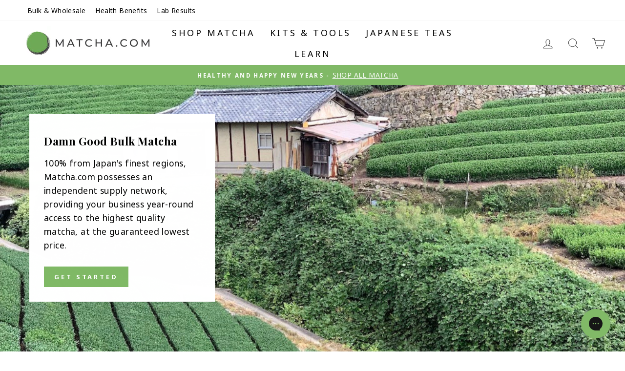

--- FILE ---
content_type: text/json
request_url: https://conf.config-security.com/model
body_size: 88
content:
{"title":"recommendation AI model (keras)","structure":"release_id=0x5a:2e:56:35:6e:25:3d:4c:4c:54:3d:3a:6b:6d:79:6a:41:71:27:4c:59:73:78:4d:53:24:35:24:56;keras;rwzcsekk6yvhg4t8pifcbez7630pkjwahb6ws6iv2p1c86e4mli2lq3m8m0gf5du99qnm6xq","weights":"../weights/5a2e5635.h5","biases":"../biases/5a2e5635.h5"}